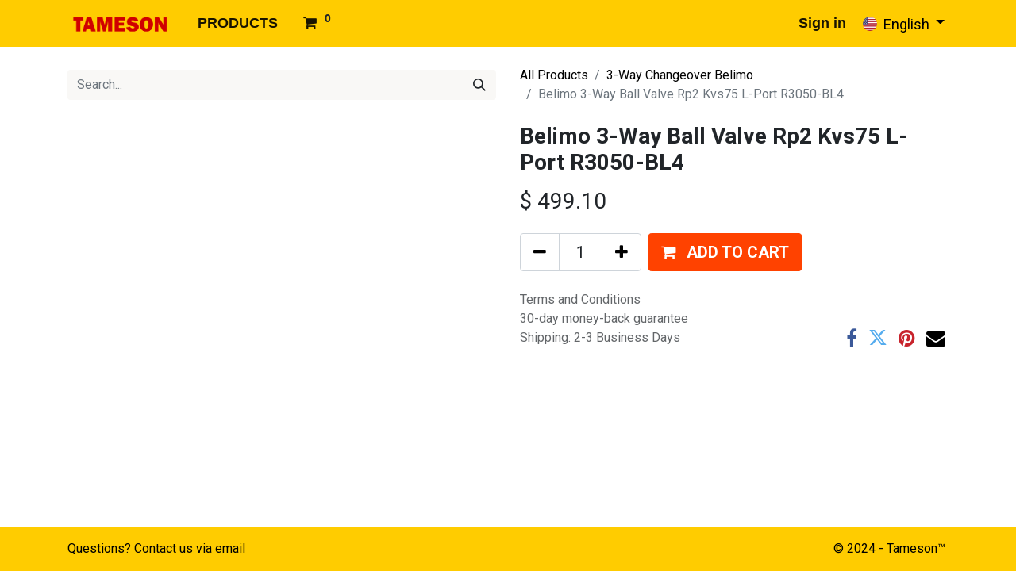

--- FILE ---
content_type: text/html; charset=utf-8
request_url: https://portal.tameson.com/shop/v2vm2-belimo-3-way-ball-valve-rp2-kvs75-l-port-r3050-bl4-209346?category=3397
body_size: 6275
content:

        

    
<!DOCTYPE html>
        
        
        
<html lang="en-US" data-website-id="2" data-main-object="product.template(209346,)" data-add2cart-redirect="1">
    <head>
        <meta charset="utf-8"/>
        <meta http-equiv="X-UA-Compatible" content="IE=edge,chrome=1"/>
        <meta name="viewport" content="width=device-width, initial-scale=1"/>
        <meta name="generator" content="Odoo"/>
                <meta name="robots" content="noindex"/>
            
        <meta property="og:type" content="website"/>
        <meta property="og:title" content="Belimo 3-Way Ball Valve Rp2 Kvs75 L-Port R3050-BL4"/>
        <meta property="og:site_name" content="Tameson Portal"/>
        <meta property="og:url" content="https://portal.tameson.com/shop/v2vm2-belimo-3-way-ball-valve-rp2-kvs75-l-port-r3050-bl4-209346"/>
        <meta property="og:image" content="https://portal.tameson.com/web/image/product.template/209346/image_1024?unique=5269ead"/>
        <meta property="og:description"/>
            
        <meta name="twitter:card" content="summary_large_image"/>
        <meta name="twitter:title" content="Belimo 3-Way Ball Valve Rp2 Kvs75 L-Port R3050-BL4"/>
        <meta name="twitter:image" content="https://portal.tameson.com/web/image/product.template/209346/image_1024?unique=5269ead"/>
        <meta name="twitter:description"/>
        
        <link rel="canonical" href="https://portal.tameson.com/shop/v2vm2-belimo-3-way-ball-valve-rp2-kvs75-l-port-r3050-bl4-209346"/>
        
        <link rel="preconnect" href="https://fonts.gstatic.com/" crossorigin=""/>
        <title> Belimo 3-Way Ball Valve Rp2 Kvs75 L-Port R3050-BL4 | Tameson Portal </title>
        <link type="image/x-icon" rel="shortcut icon" href="/web/image/website/2/favicon?unique=68e658b"/>
        <link rel="preload" href="/web/static/src/libs/fontawesome/fonts/fontawesome-webfont.woff2?v=4.7.0" as="font" crossorigin=""/>
        <link type="text/css" rel="stylesheet" href="/web/assets/3663936-b7229da/2/web.assets_frontend.min.css" data-asset-bundle="web.assets_frontend" data-asset-version="b7229da"/>
        <script id="web.layout.odooscript" type="text/javascript">
            var odoo = {
                csrf_token: "e74bf7d08c479115f5b891e6bb9e22c8c21cf79ao1800020307",
                debug: "",
            };
        </script>
        <script type="text/javascript">
            odoo.__session_info__ = {"is_admin": false, "is_system": false, "is_website_user": true, "user_id": false, "is_frontend": true, "profile_session": null, "profile_collectors": null, "profile_params": null, "show_effect": false, "bundle_params": {"lang": "en_US", "website_id": 2}, "translationURL": "/website/translations", "cache_hashes": {"translations": "6f9b4bbdbfc8ee718efaa4dc521cbae3dc3e2b33"}, "geoip_country_code": null, "geoip_phone_code": null, "lang_url_code": "en_US"};
            if (!/(^|;\s)tz=/.test(document.cookie)) {
                const userTZ = Intl.DateTimeFormat().resolvedOptions().timeZone;
                document.cookie = `tz=${userTZ}; path=/`;
            }
        </script>
        <script defer="defer" type="text/javascript" src="/web/assets/3334691-9e90f46/2/web.assets_frontend_minimal.min.js" data-asset-bundle="web.assets_frontend_minimal" data-asset-version="9e90f46"></script>
        <script defer="defer" type="text/javascript" data-src="/web/assets/3663944-fefa9f3/2/web.assets_frontend_lazy.min.js" data-asset-bundle="web.assets_frontend_lazy" data-asset-version="fefa9f3"></script>
        
        
    </head>
    <body>
        <div id="wrapwrap" class="   ">
                <header id="top" data-anchor="true" data-name="Header" class="  o_header_standard">
                    
    <nav data-name="Navbar" class="navbar navbar-expand-lg navbar-light o_colored_level o_cc shadow-sm">
        
            <div id="top_menu_container" class="container justify-content-start justify-content-lg-between">
                
    <a href="/" class="navbar-brand logo me-4">
            
            <span role="img" aria-label="Logo of Tameson Portal" title="Tameson Portal"><img src="/web/image/website/2/logo/Tameson%20Portal?unique=68e658b" class="img img-fluid" width="95" height="40" alt="Tameson Portal" loading="lazy"/></span>
        </a>
    
                
                <div id="top_menu_collapse" class="collapse navbar-collapse order-last order-lg-0">
    <ul id="top_menu" role="menu" class="nav navbar-nav o_menu_loading flex-grow-1">
        
                        
    <li role="presentation" class="nav-item">
        <a role="menuitem" href="/shopify_auth" class="nav-link ">
            <span>PRODUCTS</span>
        </a>
    </li>
        
            <li class="nav-item mx-lg-3 divider d-none"></li> 
            <li class="o_wsale_my_cart align-self-md-start  nav-item mx-lg-3">
                <a href="/shop/cart" class="nav-link">
                    <i class="fa fa-shopping-cart"></i>
                    <sup class="my_cart_quantity badge text-bg-primary" data-order-id="">0</sup>
                </a>
            </li>
        
                        
            <li class="nav-item ms-lg-auto o_no_autohide_item">
                <a href="/web/login" class="nav-link fw-bold">Sign in</a>
            </li>
                        
        
        
                    
    </ul>

                    
        
            <div class="js_language_selector my-auto ms-lg-2 dropdown d-print-none">
                <button type="button" data-bs-toggle="dropdown" aria-haspopup="true" aria-expanded="true" class="btn btn-sm btn-outline-secondary border-0 dropdown-toggle ">
    <img class="o_lang_flag" src="/base/static/img/country_flags/us.png?height=25" loading="lazy"/>
                    <span class="align-middle">English</span>
                </button>
                <div role="menu" class="dropdown-menu ">
                        <a href="/nl_NL/shop/v2vm2-belimo-3-way-ball-valve-rp2-kvs75-l-port-r3050-bl4-209346?category=3397" class="dropdown-item js_change_lang " data-url_code="nl_NL">
    <img class="o_lang_flag" src="/base/static/img/country_flags/nl.png?height=25" loading="lazy"/>
                            <span> Nederlands</span>
                        </a>
                        <a href="/shop/v2vm2-belimo-3-way-ball-valve-rp2-kvs75-l-port-r3050-bl4-209346?category=3397" class="dropdown-item js_change_lang active" data-url_code="en_US">
    <img class="o_lang_flag" src="/base/static/img/country_flags/us.png?height=25" loading="lazy"/>
                            <span>English</span>
                        </a>
                        <a href="/fr_FR/shop/v2vm2-belimo-3-way-ball-valve-rp2-kvs75-l-port-r3050-bl4-209346?category=3397" class="dropdown-item js_change_lang " data-url_code="fr_FR">
    <img class="o_lang_flag" src="/base/static/img/country_flags/fr.png?height=25" loading="lazy"/>
                            <span> Français</span>
                        </a>
                        <a href="/de_DE/shop/v2vm2-belimo-3-way-ball-valve-rp2-kvs75-l-port-r3050-bl4-209346?category=3397" class="dropdown-item js_change_lang " data-url_code="de_DE">
    <img class="o_lang_flag" src="/base/static/img/country_flags/de.png?height=25" loading="lazy"/>
                            <span> Deutsch</span>
                        </a>
                        <a href="/es_ES/shop/v2vm2-belimo-3-way-ball-valve-rp2-kvs75-l-port-r3050-bl4-209346?category=3397" class="dropdown-item js_change_lang " data-url_code="es_ES">
    <img class="o_lang_flag" src="/base/static/img/country_flags/es.png?height=25" loading="lazy"/>
                            <span> Español</span>
                        </a>
                </div>
            </div>
        
                </div>
                
                
    <button type="button" data-bs-toggle="collapse" data-bs-target="#top_menu_collapse" class="navbar-toggler ms-auto">
        <span class="navbar-toggler-icon o_not_editable"></span>
    </button>
            </div>
        
    </nav>
    
        </header>
                <main>
                    
            <div itemscope="itemscope" itemtype="http://schema.org/Product" id="wrap" class="js_sale o_wsale_product_page ecom-zoomable zoomodoo-next" data-ecom-zoom-auto="1">
                <div class="oe_structure oe_empty oe_structure_not_nearest" id="oe_structure_website_sale_product_1" data-editor-message="DROP BUILDING BLOCKS HERE TO MAKE THEM AVAILABLE ACROSS ALL PRODUCTS"></div>
                <section id="product_detail" class="container py-4 oe_website_sale " data-view-track="1" data-product-tracking-info="{&#34;item_id&#34;: &#34;6095752679653&#34;, &#34;item_name&#34;: &#34;[V2VM2] Belimo 3-Way Ball Valve Rp2 Kvs75 L-Port R3050-BL4&#34;, &#34;item_category&#34;: &#34;R - Internal thread L-bore&#34;, &#34;currency&#34;: &#34;EUR&#34;, &#34;price&#34;: 499.1}">
                    <div class="row align-items-center">
                        <div class="col-lg-6 d-flex align-items-center">
                            <div class="d-flex justify-content-between w-100">
    <form method="get" class="o_searchbar_form o_wait_lazy_js s_searchbar_input o_wsale_products_searchbar_form me-auto flex-grow-1 mb-2 mb-lg-0" action="/shop/category/valves-ball-valve-electric-accessories-ball-valve-3-way-changeover-belimo-3397?category=3397" data-snippet="s_searchbar_input">
            <div role="search" class="input-group me-sm-2">
        <input type="search" name="search" class="search-query form-control oe_search_box border-0 text-bg-light" placeholder="Search..." data-search-type="products" data-limit="5" data-display-image="true" data-display-description="true" data-display-extra-link="true" data-display-detail="true" data-order-by="name asc"/>
        <button type="submit" aria-label="Search" title="Search" class="btn oe_search_button btn btn-light">
            <i class="oi oi-search"></i>
        </button>
    </div>

            <input name="order" type="hidden" class="o_search_order_by" value="name asc"/>
            
        
        </form>
        <div class="o_pricelist_dropdown dropdown d-none">

            <a role="button" href="#" data-bs-toggle="dropdown" class="dropdown-toggle btn btn-light">
                USD pricelist
            </a>
            <div class="dropdown-menu" role="menu">
                    <a role="menuitem" class="dropdown-item" href="/shop/change_pricelist/1">
                        <span class="switcher_pricelist" data-pl_id="1">Public pricelist</span>
                    </a>
            </div>
        </div>
                            </div>
                        </div>
                        <div class="col-lg-6 d-flex align-items-center">
                            <ol class="breadcrumb p-0 mb-2 m-lg-0">
                                <li class="breadcrumb-item o_not_editable">
                                    <a href="/shop">All Products</a>
                                </li>
                                <li class="breadcrumb-item">
                                    <a href="/shop/category/valves-ball-valve-electric-accessories-ball-valve-3-way-changeover-belimo-3397">3-Way Changeover Belimo</a>
                                </li>
                                <li class="breadcrumb-item active">
                                    <span>Belimo 3-Way Ball Valve Rp2 Kvs75 L-Port R3050-BL4</span>
                                </li>
                            </ol>
                        </div>
                    </div>
                    <div class="row" id="product_detail_main" data-name="Product Page" data-image_width="50_pc" data-image_layout="carousel">
                        <div class="col-lg-6 mt-lg-4 o_wsale_product_images position-relative">
        <div id="o-carousel-product" class="carousel slide position-sticky mb-3 overflow-hidden" data-bs-ride="carousel" data-bs-interval="0" data-name="Product Carousel">
            <div class="o_carousel_product_outer carousel-outer position-relative flex-grow-1">
                <div class="carousel-inner h-100">
                        <div class="carousel-item h-100 active">
        <div class="d-flex align-items-center justify-content-center h-100 oe_unmovable"><img src="/web/image/product.product/207033/image_1024/%5BV2VM2%5D%20Belimo%203-Way%20Ball%20Valve%20Rp2%20Kvs75%20L-Port%20R3050-BL4?unique=5269ead" class="img img-fluid oe_unmovable product_detail_img mh-100" alt="Belimo 3-Way Ball Valve Rp2 Kvs75 L-Port R3050-BL4" loading="lazy"/></div>
                        </div>
                </div>
            </div>
        <div class="o_carousel_product_indicators pt-2 overflow-hidden">
        </div>
        </div>
                        </div>
                        <div id="product_details" class="col-lg-6 mt-md-4">
                            <h1 itemprop="name">Belimo 3-Way Ball Valve Rp2 Kvs75 L-Port R3050-BL4</h1>
                            <span itemprop="url" style="display:none;">https://portal.tameson.com/shop/v2vm2-belimo-3-way-ball-valve-rp2-kvs75-l-port-r3050-bl4-209346</span>
                            <span itemprop="image" style="display:none;">https://portal.tameson.com/web/image/product.template/209346/image_1920?unique=5269ead</span>
                            
                            <form action="/shop/cart/update" method="POST">
                                <input type="hidden" name="csrf_token" value="e74bf7d08c479115f5b891e6bb9e22c8c21cf79ao1800020307"/>
                                <div class="js_product js_main_product mb-3">
                                    <div>
        <div itemprop="offers" itemscope="itemscope" itemtype="http://schema.org/Offer" class="product_price mt-2 mb-3 d-inline-block">
            <h3 class="css_editable_mode_hidden">
                <span class="oe_price" style="white-space: nowrap;" data-oe-type="monetary" data-oe-expression="combination_info[&#39;price&#39;]">$ <span class="oe_currency_value">499.10</span></span>
                <span itemprop="price" style="display:none;">499.1</span>
                <span itemprop="priceCurrency" style="display:none;">USD</span>
                <span style="text-decoration: line-through; white-space: nowrap;" itemprop="listPrice" class="text-danger oe_default_price ms-1 h5 d-none" data-oe-type="monetary" data-oe-expression="combination_info[&#39;list_price&#39;]">$ <span class="oe_currency_value">499.10</span></span>
            </h3>
            <h3 class="css_non_editable_mode_hidden decimal_precision" data-precision="2">
                <span><span class="oe_currency_value">395.99</span> €</span>
            </h3>
        </div>
        <div id="product_unavailable" class="d-none">
            <h3 class="fst-italic">Not Available For Sale</h3>
        </div>
                                    </div>
                                    
                                        <input type="hidden" class="product_id" name="product_id" value="207033"/>
                                        <input type="hidden" class="product_template_id" name="product_template_id" value="209346"/>
                                        <input type="hidden" class="product_category_id" name="product_category_id" value="3397"/>
                                            <ul class="d-none js_add_cart_variants mb-0" data-attribute_exclusions="{&#39;exclusions: []&#39;}"></ul>
                                    
                                    <p class="css_not_available_msg alert alert-warning">This combination does not exist.</p>
                                    <div id="o_wsale_cta_wrapper" class="d-flex flex-wrap align-items-center">
        <div contenteditable="false" class="css_quantity input-group d-inline-flex me-2 mb-2 align-middle input-group-lg">
            <a class="btn btn-link js_add_cart_json" aria-label="Remove one" title="Remove one" href="#">
                <i class="fa fa-minus"></i>
            </a>
            <input type="text" class="form-control quantity text-center" data-min="1" name="add_qty" value="1"/>
            <a class="btn btn-link float_left js_add_cart_json" aria-label="Add one" title="Add one" href="#">
                <i class="fa fa-plus"></i>
            </a>
        </div>
                                        <div id="add_to_cart_wrap" class="d-inline-flex align-items-center mb-2 me-auto">
                                            <a data-animation-selector=".o_wsale_product_images" role="button" id="add_to_cart" href="#" class="btn btn-primary js_check_product a-submit flex-grow-1 btn-lg">
                                                <i class="fa fa-shopping-cart me-2"></i>
                                                <span style="font-weight: bold">ADD TO CART</span>
                                            </a>
                                        </div>
                                        <div id="product_option_block" class="d-flex flex-wrap w-100"></div>
                                    </div>
      <div class="availability_messages o_not_editable"></div>
                                    <div id="contact_us_wrapper" class="d-none oe_structure oe_structure_solo ">
                                        <section class="s_text_block" data-snippet="s_text_block" data-name="Text">
                                            <div class="container">
                                                <a class="btn btn-primary btn_cta" href="/contactus">Contact Us
                                                </a>
                                            </div>
                                        </section>
                                    </div>
                                </div>
                            </form>
                            <div id="product_attributes_simple">
                                <table class="table table-sm text-muted d-none">
                                </table>
                            </div>
                            <div id="o_product_terms_and_share" class="d-flex justify-content-between flex-column flex-md-row align-items-md-end mb-3">
            <p class="text-muted mb-0">
                <a href="/terms" class="text-muted"><u>Terms and Conditions</u></a><br/>
                30-day money-back guarantee<br/>
                Shipping: 2-3 Business Days
            </p>
            <div class="h4 mt-3 mb-0 d-flex justify-content-md-end flex-shrink-0" contenteditable="false">
    <div data-snippet="s_share" class="s_share text-start text-lg-end">
        <a href="https://www.facebook.com/sharer/sharer.php?u={url}" target="_blank" class="s_share_facebook mx-1 my-0">
            <i class="fa fa-facebook "></i>
        </a>
        <a href="https://twitter.com/intent/tweet?text={title}&amp;url={url}" target="_blank" class="s_share_twitter mx-1 my-0">
            <i class="fa fa-twitter "></i>
        </a>
        <a href="https://pinterest.com/pin/create/button/?url={url}&amp;media={media}&amp;description={title}" target="_blank" class="s_share_pinterest mx-1 my-0">
            <i class="fa fa-pinterest "></i>
        </a>
        <a href="mailto:?body={url}&amp;subject={title}" class="s_share_email mx-1 my-0">
            <i class="fa fa-envelope "></i>
        </a>
    </div>
            </div>
                            </div>
          <input id="wsale_user_email" type="hidden" value=""/>
                        </div>
                    </div>
                </section>
                
                <div class="oe_structure oe_empty oe_structure_not_nearest mt16" id="oe_structure_website_sale_product_2" data-editor-message="DROP BUILDING BLOCKS HERE TO MAKE THEM AVAILABLE ACROSS ALL PRODUCTS"></div>
            </div>
        
                </main>
                <footer id="bottom" data-anchor="true" data-name="Footer" class="o_footer o_colored_level o_cc ">
                    <div id="footer" class="oe_structure oe_structure_solo">
            <section class="s_text_block pb0 pt16" data-snippet="s_text_block" data-name="Text" style="background-image: none;">
                <div class="container">
                    <div class="row">
                        <div class="o_colored_level pb0 pt0 col-lg-6">
                            <p class="mb-3"><a href="mailto:support@tameson.com" data-bs-original-title="" title=""><font class="text-o-color-5">Questions? Contact us via email&nbsp;</font></a><font class="text-o-color-5"></font><br/></p></div><div class="o_colored_level pb0 pt0 col-lg-6">
                            <p class="mb-3" style="text-align: right;"><font class="text-o-color-5">&nbsp;© 2024 - Tameson™&nbsp;</font><br/></p></div>
                        
                        
                    </div>
                </div>
            </section>
        </div>
                </footer>
            </div>
        
        </body>
</html>
    